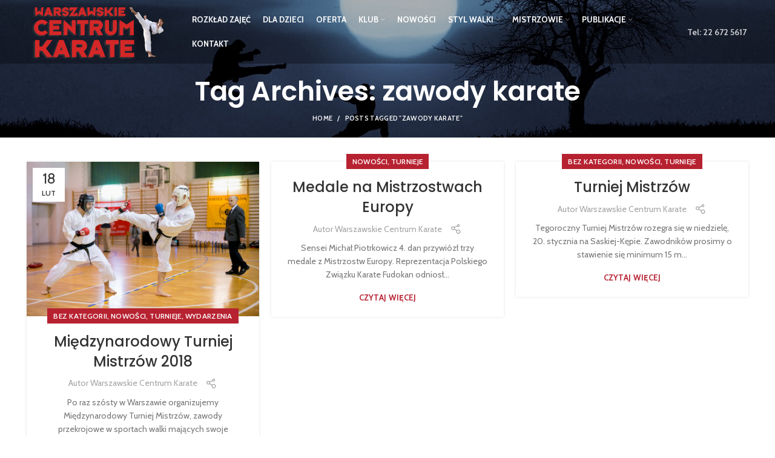

--- FILE ---
content_type: text/html; charset=UTF-8
request_url: https://karate.com.pl/index.php/tag/zawody-karate/
body_size: 13241
content:
<!DOCTYPE html>
<html lang="pl-PL">
<head>
	<meta charset="UTF-8">
	<meta name="viewport" content="width=device-width, initial-scale=1.0, maximum-scale=1.0, user-scalable=no">
	<link rel="profile" href="https://gmpg.org/xfn/11">
	<link rel="pingback" href="https://karate.com.pl/xmlrpc.php">

			<script>window.MSInputMethodContext && document.documentMode && document.write('<script src="https://karate.com.pl/wp-content/themes/woodmart/js/libs/ie11CustomProperties.min.js"><\/script>');</script>
		<title>zawody karate &#8211; Karate klub Warszawa Nauka karate dla dzieci, młodzieży, dorosłych</title>
<meta name='robots' content='max-image-preview:large' />
<link rel='dns-prefetch' href='//fonts.googleapis.com' />
<link rel="alternate" type="application/rss+xml" title="Karate klub Warszawa Nauka karate dla dzieci, młodzieży, dorosłych &raquo; Kanał z wpisami" href="https://karate.com.pl/index.php/feed/" />
<link rel="alternate" type="application/rss+xml" title="Karate klub Warszawa Nauka karate dla dzieci, młodzieży, dorosłych &raquo; Kanał z komentarzami" href="https://karate.com.pl/index.php/comments/feed/" />
<link rel="alternate" type="application/rss+xml" title="Karate klub Warszawa Nauka karate dla dzieci, młodzieży, dorosłych &raquo; Kanał z wpisami otagowanymi jako zawody karate" href="https://karate.com.pl/index.php/tag/zawody-karate/feed/" />
<style id='wp-img-auto-sizes-contain-inline-css' type='text/css'>
img:is([sizes=auto i],[sizes^="auto," i]){contain-intrinsic-size:3000px 1500px}
/*# sourceURL=wp-img-auto-sizes-contain-inline-css */
</style>
<link rel='stylesheet' id='wp-block-library-css' href='https://karate.com.pl/wp-includes/css/dist/block-library/style.min.css?ver=6.9' type='text/css' media='all' />
<style id='global-styles-inline-css' type='text/css'>
:root{--wp--preset--aspect-ratio--square: 1;--wp--preset--aspect-ratio--4-3: 4/3;--wp--preset--aspect-ratio--3-4: 3/4;--wp--preset--aspect-ratio--3-2: 3/2;--wp--preset--aspect-ratio--2-3: 2/3;--wp--preset--aspect-ratio--16-9: 16/9;--wp--preset--aspect-ratio--9-16: 9/16;--wp--preset--color--black: #000000;--wp--preset--color--cyan-bluish-gray: #abb8c3;--wp--preset--color--white: #ffffff;--wp--preset--color--pale-pink: #f78da7;--wp--preset--color--vivid-red: #cf2e2e;--wp--preset--color--luminous-vivid-orange: #ff6900;--wp--preset--color--luminous-vivid-amber: #fcb900;--wp--preset--color--light-green-cyan: #7bdcb5;--wp--preset--color--vivid-green-cyan: #00d084;--wp--preset--color--pale-cyan-blue: #8ed1fc;--wp--preset--color--vivid-cyan-blue: #0693e3;--wp--preset--color--vivid-purple: #9b51e0;--wp--preset--gradient--vivid-cyan-blue-to-vivid-purple: linear-gradient(135deg,rgb(6,147,227) 0%,rgb(155,81,224) 100%);--wp--preset--gradient--light-green-cyan-to-vivid-green-cyan: linear-gradient(135deg,rgb(122,220,180) 0%,rgb(0,208,130) 100%);--wp--preset--gradient--luminous-vivid-amber-to-luminous-vivid-orange: linear-gradient(135deg,rgb(252,185,0) 0%,rgb(255,105,0) 100%);--wp--preset--gradient--luminous-vivid-orange-to-vivid-red: linear-gradient(135deg,rgb(255,105,0) 0%,rgb(207,46,46) 100%);--wp--preset--gradient--very-light-gray-to-cyan-bluish-gray: linear-gradient(135deg,rgb(238,238,238) 0%,rgb(169,184,195) 100%);--wp--preset--gradient--cool-to-warm-spectrum: linear-gradient(135deg,rgb(74,234,220) 0%,rgb(151,120,209) 20%,rgb(207,42,186) 40%,rgb(238,44,130) 60%,rgb(251,105,98) 80%,rgb(254,248,76) 100%);--wp--preset--gradient--blush-light-purple: linear-gradient(135deg,rgb(255,206,236) 0%,rgb(152,150,240) 100%);--wp--preset--gradient--blush-bordeaux: linear-gradient(135deg,rgb(254,205,165) 0%,rgb(254,45,45) 50%,rgb(107,0,62) 100%);--wp--preset--gradient--luminous-dusk: linear-gradient(135deg,rgb(255,203,112) 0%,rgb(199,81,192) 50%,rgb(65,88,208) 100%);--wp--preset--gradient--pale-ocean: linear-gradient(135deg,rgb(255,245,203) 0%,rgb(182,227,212) 50%,rgb(51,167,181) 100%);--wp--preset--gradient--electric-grass: linear-gradient(135deg,rgb(202,248,128) 0%,rgb(113,206,126) 100%);--wp--preset--gradient--midnight: linear-gradient(135deg,rgb(2,3,129) 0%,rgb(40,116,252) 100%);--wp--preset--font-size--small: 13px;--wp--preset--font-size--medium: 20px;--wp--preset--font-size--large: 36px;--wp--preset--font-size--x-large: 42px;--wp--preset--spacing--20: 0.44rem;--wp--preset--spacing--30: 0.67rem;--wp--preset--spacing--40: 1rem;--wp--preset--spacing--50: 1.5rem;--wp--preset--spacing--60: 2.25rem;--wp--preset--spacing--70: 3.38rem;--wp--preset--spacing--80: 5.06rem;--wp--preset--shadow--natural: 6px 6px 9px rgba(0, 0, 0, 0.2);--wp--preset--shadow--deep: 12px 12px 50px rgba(0, 0, 0, 0.4);--wp--preset--shadow--sharp: 6px 6px 0px rgba(0, 0, 0, 0.2);--wp--preset--shadow--outlined: 6px 6px 0px -3px rgb(255, 255, 255), 6px 6px rgb(0, 0, 0);--wp--preset--shadow--crisp: 6px 6px 0px rgb(0, 0, 0);}:where(.is-layout-flex){gap: 0.5em;}:where(.is-layout-grid){gap: 0.5em;}body .is-layout-flex{display: flex;}.is-layout-flex{flex-wrap: wrap;align-items: center;}.is-layout-flex > :is(*, div){margin: 0;}body .is-layout-grid{display: grid;}.is-layout-grid > :is(*, div){margin: 0;}:where(.wp-block-columns.is-layout-flex){gap: 2em;}:where(.wp-block-columns.is-layout-grid){gap: 2em;}:where(.wp-block-post-template.is-layout-flex){gap: 1.25em;}:where(.wp-block-post-template.is-layout-grid){gap: 1.25em;}.has-black-color{color: var(--wp--preset--color--black) !important;}.has-cyan-bluish-gray-color{color: var(--wp--preset--color--cyan-bluish-gray) !important;}.has-white-color{color: var(--wp--preset--color--white) !important;}.has-pale-pink-color{color: var(--wp--preset--color--pale-pink) !important;}.has-vivid-red-color{color: var(--wp--preset--color--vivid-red) !important;}.has-luminous-vivid-orange-color{color: var(--wp--preset--color--luminous-vivid-orange) !important;}.has-luminous-vivid-amber-color{color: var(--wp--preset--color--luminous-vivid-amber) !important;}.has-light-green-cyan-color{color: var(--wp--preset--color--light-green-cyan) !important;}.has-vivid-green-cyan-color{color: var(--wp--preset--color--vivid-green-cyan) !important;}.has-pale-cyan-blue-color{color: var(--wp--preset--color--pale-cyan-blue) !important;}.has-vivid-cyan-blue-color{color: var(--wp--preset--color--vivid-cyan-blue) !important;}.has-vivid-purple-color{color: var(--wp--preset--color--vivid-purple) !important;}.has-black-background-color{background-color: var(--wp--preset--color--black) !important;}.has-cyan-bluish-gray-background-color{background-color: var(--wp--preset--color--cyan-bluish-gray) !important;}.has-white-background-color{background-color: var(--wp--preset--color--white) !important;}.has-pale-pink-background-color{background-color: var(--wp--preset--color--pale-pink) !important;}.has-vivid-red-background-color{background-color: var(--wp--preset--color--vivid-red) !important;}.has-luminous-vivid-orange-background-color{background-color: var(--wp--preset--color--luminous-vivid-orange) !important;}.has-luminous-vivid-amber-background-color{background-color: var(--wp--preset--color--luminous-vivid-amber) !important;}.has-light-green-cyan-background-color{background-color: var(--wp--preset--color--light-green-cyan) !important;}.has-vivid-green-cyan-background-color{background-color: var(--wp--preset--color--vivid-green-cyan) !important;}.has-pale-cyan-blue-background-color{background-color: var(--wp--preset--color--pale-cyan-blue) !important;}.has-vivid-cyan-blue-background-color{background-color: var(--wp--preset--color--vivid-cyan-blue) !important;}.has-vivid-purple-background-color{background-color: var(--wp--preset--color--vivid-purple) !important;}.has-black-border-color{border-color: var(--wp--preset--color--black) !important;}.has-cyan-bluish-gray-border-color{border-color: var(--wp--preset--color--cyan-bluish-gray) !important;}.has-white-border-color{border-color: var(--wp--preset--color--white) !important;}.has-pale-pink-border-color{border-color: var(--wp--preset--color--pale-pink) !important;}.has-vivid-red-border-color{border-color: var(--wp--preset--color--vivid-red) !important;}.has-luminous-vivid-orange-border-color{border-color: var(--wp--preset--color--luminous-vivid-orange) !important;}.has-luminous-vivid-amber-border-color{border-color: var(--wp--preset--color--luminous-vivid-amber) !important;}.has-light-green-cyan-border-color{border-color: var(--wp--preset--color--light-green-cyan) !important;}.has-vivid-green-cyan-border-color{border-color: var(--wp--preset--color--vivid-green-cyan) !important;}.has-pale-cyan-blue-border-color{border-color: var(--wp--preset--color--pale-cyan-blue) !important;}.has-vivid-cyan-blue-border-color{border-color: var(--wp--preset--color--vivid-cyan-blue) !important;}.has-vivid-purple-border-color{border-color: var(--wp--preset--color--vivid-purple) !important;}.has-vivid-cyan-blue-to-vivid-purple-gradient-background{background: var(--wp--preset--gradient--vivid-cyan-blue-to-vivid-purple) !important;}.has-light-green-cyan-to-vivid-green-cyan-gradient-background{background: var(--wp--preset--gradient--light-green-cyan-to-vivid-green-cyan) !important;}.has-luminous-vivid-amber-to-luminous-vivid-orange-gradient-background{background: var(--wp--preset--gradient--luminous-vivid-amber-to-luminous-vivid-orange) !important;}.has-luminous-vivid-orange-to-vivid-red-gradient-background{background: var(--wp--preset--gradient--luminous-vivid-orange-to-vivid-red) !important;}.has-very-light-gray-to-cyan-bluish-gray-gradient-background{background: var(--wp--preset--gradient--very-light-gray-to-cyan-bluish-gray) !important;}.has-cool-to-warm-spectrum-gradient-background{background: var(--wp--preset--gradient--cool-to-warm-spectrum) !important;}.has-blush-light-purple-gradient-background{background: var(--wp--preset--gradient--blush-light-purple) !important;}.has-blush-bordeaux-gradient-background{background: var(--wp--preset--gradient--blush-bordeaux) !important;}.has-luminous-dusk-gradient-background{background: var(--wp--preset--gradient--luminous-dusk) !important;}.has-pale-ocean-gradient-background{background: var(--wp--preset--gradient--pale-ocean) !important;}.has-electric-grass-gradient-background{background: var(--wp--preset--gradient--electric-grass) !important;}.has-midnight-gradient-background{background: var(--wp--preset--gradient--midnight) !important;}.has-small-font-size{font-size: var(--wp--preset--font-size--small) !important;}.has-medium-font-size{font-size: var(--wp--preset--font-size--medium) !important;}.has-large-font-size{font-size: var(--wp--preset--font-size--large) !important;}.has-x-large-font-size{font-size: var(--wp--preset--font-size--x-large) !important;}
/*# sourceURL=global-styles-inline-css */
</style>

<style id='classic-theme-styles-inline-css' type='text/css'>
/*! This file is auto-generated */
.wp-block-button__link{color:#fff;background-color:#32373c;border-radius:9999px;box-shadow:none;text-decoration:none;padding:calc(.667em + 2px) calc(1.333em + 2px);font-size:1.125em}.wp-block-file__button{background:#32373c;color:#fff;text-decoration:none}
/*# sourceURL=/wp-includes/css/classic-themes.min.css */
</style>
<link rel='stylesheet' id='elementor-frontend-css' href='https://karate.com.pl/wp-content/plugins/elementor/assets/css/frontend.min.css?ver=3.29.2' type='text/css' media='all' />
<link rel='stylesheet' id='elementor-post-9532-css' href='https://karate.com.pl/wp-content/uploads/elementor/css/post-9532.css?ver=1766399533' type='text/css' media='all' />
<link rel='stylesheet' id='bootstrap-css' href='https://karate.com.pl/wp-content/themes/woodmart/css/bootstrap.min.css?ver=6.0.3' type='text/css' media='all' />
<link rel='stylesheet' id='woodmart-style-css' href='https://karate.com.pl/wp-content/themes/woodmart/css/parts/base.min.css?ver=6.0.3' type='text/css' media='all' />
<link rel='stylesheet' id='wd-blog-base-css' href='https://karate.com.pl/wp-content/themes/woodmart/css/parts/blog-base.min.css?ver=6.0.3' type='text/css' media='all' />
<link rel='stylesheet' id='wd-wp-gutenberg-css' href='https://karate.com.pl/wp-content/themes/woodmart/css/parts/wp-gutenberg.min.css?ver=6.0.3' type='text/css' media='all' />
<link rel='stylesheet' id='wd-wpcf7-css' href='https://karate.com.pl/wp-content/themes/woodmart/css/parts/int-wpcf7.min.css?ver=6.0.3' type='text/css' media='all' />
<link rel='stylesheet' id='wd-revolution-slider-css' href='https://karate.com.pl/wp-content/themes/woodmart/css/parts/int-revolution-slider.min.css?ver=6.0.3' type='text/css' media='all' />
<link rel='stylesheet' id='wd-elementor-base-css' href='https://karate.com.pl/wp-content/themes/woodmart/css/parts/int-elementor-base.min.css?ver=6.0.3' type='text/css' media='all' />
<link rel='stylesheet' id='wd-mc4wp-css' href='https://karate.com.pl/wp-content/themes/woodmart/css/parts/int-mc4wp.min.css?ver=6.0.3' type='text/css' media='all' />
<link rel='stylesheet' id='wd-social-icons-css' href='https://karate.com.pl/wp-content/themes/woodmart/css/parts/el-social-icons.min.css?ver=6.0.3' type='text/css' media='all' />
<link rel='stylesheet' id='wd-scroll-top-css' href='https://karate.com.pl/wp-content/themes/woodmart/css/parts/opt-scrolltotop.min.css?ver=6.0.3' type='text/css' media='all' />
<link rel='stylesheet' id='xts-style-theme_settings_default-css' href='https://karate.com.pl/wp-content/uploads/2024/01/xts-theme_settings_default-1705697776.css?ver=6.0.3' type='text/css' media='all' />
<link rel='stylesheet' id='xts-google-fonts-css' href='https://fonts.googleapis.com/css?family=Cabin%3A600%2C400%2C700%7CPoppins%3A400%2C600%2C500%7CLato%3A400%2C700&#038;ver=6.0.3' type='text/css' media='all' />
<link rel='stylesheet' id='elementor-gf-local-roboto-css' href='https://karate.com.pl/wp-content/uploads/elementor/google-fonts/css/roboto.css?ver=1747165406' type='text/css' media='all' />
<link rel='stylesheet' id='elementor-gf-local-robotoslab-css' href='https://karate.com.pl/wp-content/uploads/elementor/google-fonts/css/robotoslab.css?ver=1747165340' type='text/css' media='all' />
<script type="text/javascript" src="https://karate.com.pl/wp-includes/js/jquery/jquery.min.js?ver=3.7.1" id="jquery-core-js"></script>
<script type="text/javascript" src="https://karate.com.pl/wp-includes/js/jquery/jquery-migrate.min.js?ver=3.4.1" id="jquery-migrate-js"></script>
<script type="text/javascript" src="https://karate.com.pl/wp-content/themes/woodmart/js/libs/device.min.js?ver=6.0.3" id="wd-device-library-js"></script>
<link rel="https://api.w.org/" href="https://karate.com.pl/index.php/wp-json/" /><link rel="alternate" title="JSON" type="application/json" href="https://karate.com.pl/index.php/wp-json/wp/v2/tags/256" /><link rel="EditURI" type="application/rsd+xml" title="RSD" href="https://karate.com.pl/xmlrpc.php?rsd" />
<meta name="generator" content="WordPress 6.9" />
<meta name="theme-color" content="">			<link rel="shortcut icon" href="https://karate.com.pl/wp-content/uploads/2024/01/fav-karate.png">
			<link rel="apple-touch-icon-precomposed" sizes="152x152" href="https://karate.com.pl/wp-content/uploads/2024/01/fav-karate.png">
					
					<meta name="generator" content="Elementor 3.29.2; features: e_font_icon_svg, additional_custom_breakpoints, e_local_google_fonts; settings: css_print_method-external, google_font-enabled, font_display-swap">
			<style>
				.e-con.e-parent:nth-of-type(n+4):not(.e-lazyloaded):not(.e-no-lazyload),
				.e-con.e-parent:nth-of-type(n+4):not(.e-lazyloaded):not(.e-no-lazyload) * {
					background-image: none !important;
				}
				@media screen and (max-height: 1024px) {
					.e-con.e-parent:nth-of-type(n+3):not(.e-lazyloaded):not(.e-no-lazyload),
					.e-con.e-parent:nth-of-type(n+3):not(.e-lazyloaded):not(.e-no-lazyload) * {
						background-image: none !important;
					}
				}
				@media screen and (max-height: 640px) {
					.e-con.e-parent:nth-of-type(n+2):not(.e-lazyloaded):not(.e-no-lazyload),
					.e-con.e-parent:nth-of-type(n+2):not(.e-lazyloaded):not(.e-no-lazyload) * {
						background-image: none !important;
					}
				}
			</style>
			<meta name="generator" content="Powered by Slider Revolution 6.6.18 - responsive, Mobile-Friendly Slider Plugin for WordPress with comfortable drag and drop interface." />
<script>function setREVStartSize(e){
			//window.requestAnimationFrame(function() {
				window.RSIW = window.RSIW===undefined ? window.innerWidth : window.RSIW;
				window.RSIH = window.RSIH===undefined ? window.innerHeight : window.RSIH;
				try {
					var pw = document.getElementById(e.c).parentNode.offsetWidth,
						newh;
					pw = pw===0 || isNaN(pw) || (e.l=="fullwidth" || e.layout=="fullwidth") ? window.RSIW : pw;
					e.tabw = e.tabw===undefined ? 0 : parseInt(e.tabw);
					e.thumbw = e.thumbw===undefined ? 0 : parseInt(e.thumbw);
					e.tabh = e.tabh===undefined ? 0 : parseInt(e.tabh);
					e.thumbh = e.thumbh===undefined ? 0 : parseInt(e.thumbh);
					e.tabhide = e.tabhide===undefined ? 0 : parseInt(e.tabhide);
					e.thumbhide = e.thumbhide===undefined ? 0 : parseInt(e.thumbhide);
					e.mh = e.mh===undefined || e.mh=="" || e.mh==="auto" ? 0 : parseInt(e.mh,0);
					if(e.layout==="fullscreen" || e.l==="fullscreen")
						newh = Math.max(e.mh,window.RSIH);
					else{
						e.gw = Array.isArray(e.gw) ? e.gw : [e.gw];
						for (var i in e.rl) if (e.gw[i]===undefined || e.gw[i]===0) e.gw[i] = e.gw[i-1];
						e.gh = e.el===undefined || e.el==="" || (Array.isArray(e.el) && e.el.length==0)? e.gh : e.el;
						e.gh = Array.isArray(e.gh) ? e.gh : [e.gh];
						for (var i in e.rl) if (e.gh[i]===undefined || e.gh[i]===0) e.gh[i] = e.gh[i-1];
											
						var nl = new Array(e.rl.length),
							ix = 0,
							sl;
						e.tabw = e.tabhide>=pw ? 0 : e.tabw;
						e.thumbw = e.thumbhide>=pw ? 0 : e.thumbw;
						e.tabh = e.tabhide>=pw ? 0 : e.tabh;
						e.thumbh = e.thumbhide>=pw ? 0 : e.thumbh;
						for (var i in e.rl) nl[i] = e.rl[i]<window.RSIW ? 0 : e.rl[i];
						sl = nl[0];
						for (var i in nl) if (sl>nl[i] && nl[i]>0) { sl = nl[i]; ix=i;}
						var m = pw>(e.gw[ix]+e.tabw+e.thumbw) ? 1 : (pw-(e.tabw+e.thumbw)) / (e.gw[ix]);
						newh =  (e.gh[ix] * m) + (e.tabh + e.thumbh);
					}
					var el = document.getElementById(e.c);
					if (el!==null && el) el.style.height = newh+"px";
					el = document.getElementById(e.c+"_wrapper");
					if (el!==null && el) {
						el.style.height = newh+"px";
						el.style.display = "block";
					}
				} catch(e){
					console.log("Failure at Presize of Slider:" + e)
				}
			//});
		  };</script>
<style>
		
		</style>			<style data-type="wd-style-header_225692">
				
.whb-sticked .whb-general-header .wd-dropdown {
	margin-top: 10px;
}

.whb-sticked .whb-general-header .wd-dropdown:after {
	height: 20px;
}



@media (min-width: 1025px) {
	
		.whb-general-header-inner {
		height: 105px;
		max-height: 105px;
	}

		.whb-sticked .whb-general-header-inner {
		height: 60px;
		max-height: 60px;
	}
		
	
	
			.wd-header-overlap .title-size-small {
		padding-top: 125px;
	}

	.wd-header-overlap .title-size-default {
		padding-top: 165px;
	}

	.wd-header-overlap .title-size-large {
		padding-top: 205px;
	}

		.wd-header-overlap .without-title.title-size-small {
		padding-top: 105px;
	}

	.wd-header-overlap .without-title.title-size-default {
		padding-top: 140px;
	}

	.wd-header-overlap .without-title.title-size-large {
		padding-top: 165px;
	}

		.single-product .whb-overcontent:not(.whb-custom-header) {
		padding-top: 105px;
	}
	}

@media (max-width: 1024px) {
	
		.whb-general-header-inner {
		height: 60px;
		max-height: 60px;
	}
	
	
	
			.wd-header-overlap .page-title {
		padding-top: 75px;
	}

		.wd-header-overlap .without-title.title-shop {
		padding-top: 60px;
	}

		.single-product .whb-overcontent:not(.whb-custom-header) {
		padding-top: 60px;
	}
	}
		
.whb-general-header {
	background-color: rgba(0, 0, 0, 0.3);border-bottom-width: 0px;border-bottom-style: solid;
}

.whb-header-bottom {
	border-bottom-width: 0px;border-bottom-style: solid;
}
			</style>
			<link rel='stylesheet' id='rs-plugin-settings-css' href='https://karate.com.pl/wp-content/plugins/revslider/public/assets/css/rs6.css?ver=6.6.18' type='text/css' media='all' />
<style id='rs-plugin-settings-inline-css' type='text/css'>
#rs-demo-id {}
/*# sourceURL=rs-plugin-settings-inline-css */
</style>
</head>

<body data-rsssl=1 class="archive tag tag-zawody-karate tag-256 wp-theme-woodmart wrapper-full-width  categories-accordion-on woodmart-archive-blog woodmart-ajax-shop-on offcanvas-sidebar-mobile offcanvas-sidebar-tablet wd-header-overlap dropdowns-color-light elementor-default elementor-kit-9532">
				
		
	<div class="website-wrapper">

		
			<!-- HEADER -->
							<header class="whb-header whb-overcontent whb-full-width whb-sticky-shadow whb-scroll-stick whb-sticky-real">
					<div class="whb-main-header">
	
<div class="whb-row whb-general-header whb-sticky-row whb-with-bg whb-without-border whb-color-light whb-flex-flex-middle">
	<div class="container">
		<div class="whb-flex-row whb-general-header-inner">
			<div class="whb-column whb-col-left whb-visible-lg">
	<div class="site-logo 
 wd-switch-logo">
	<a href="https://karate.com.pl/" class="wd-logo wd-main-logo" rel="home">
		<img src="https://karate.com.pl/wp-content/uploads/2011/05/karate44.png" alt="Karate klub Warszawa Nauka karate dla dzieci, młodzieży, dorosłych" style="max-width: 350px;" />	</a>
					<a href="https://karate.com.pl/" class="wd-logo wd-sticky-logo" rel="home">
			<img src="https://karate.com.pl/wp-content/uploads/2011/05/karate44.png" alt="Karate klub Warszawa Nauka karate dla dzieci, młodzieży, dorosłych" style="max-width: 245px;" />		</a>
	</div>
</div>
<div class="whb-column whb-col-center whb-visible-lg">
	<div class="wd-header-nav wd-header-main-nav text-center" role="navigation">
	<ul id="menu-menu" class="menu wd-nav wd-nav-main wd-style-default"><li id="menu-item-4922" class="menu-item menu-item-type-post_type menu-item-object-page menu-item-4922 item-level-0 menu-simple-dropdown wd-event-hover"><a href="https://karate.com.pl/index.php/karate-warszawa/" class="woodmart-nav-link"><span class="nav-link-text">ROZKŁAD ZAJĘĆ</span></a></li>
<li id="menu-item-4923" class="menu-item menu-item-type-post_type menu-item-object-page menu-item-4923 item-level-0 menu-simple-dropdown wd-event-hover"><a href="https://karate.com.pl/index.php/karate-dla-dzieci/" class="woodmart-nav-link"><span class="nav-link-text">DLA DZIECI</span></a></li>
<li id="menu-item-4926" class="menu-item menu-item-type-post_type menu-item-object-page menu-item-4926 item-level-0 menu-simple-dropdown wd-event-hover"><a href="https://karate.com.pl/index.php/oplaty/" class="woodmart-nav-link"><span class="nav-link-text">OFERTA</span></a></li>
<li id="menu-item-4924" class="menu-item menu-item-type-post_type menu-item-object-page menu-item-has-children menu-item-4924 item-level-0 menu-simple-dropdown wd-event-hover"><a href="https://karate.com.pl/index.php/klub-karate-warszawa/" class="woodmart-nav-link"><span class="nav-link-text">KLUB</span></a><div class="color-scheme-light wd-design-default wd-dropdown-menu wd-dropdown"><div class="container">
<ul class="wd-sub-menu color-scheme-light">
	<li id="menu-item-3106" class="menu-item menu-item-type-post_type menu-item-object-page menu-item-3106 item-level-1"><a title="Samoobrona Warszawa" href="https://karate.com.pl/index.php/godlo-warszawskiego-centrum-karate/" class="woodmart-nav-link">GODŁO KLUBU</a></li>
</ul>
</div>
</div>
</li>
<li id="menu-item-1501" class="menu-item menu-item-type-taxonomy menu-item-object-category menu-item-1501 item-level-0 menu-simple-dropdown wd-event-hover"><a href="https://karate.com.pl/index.php/category/nowosci/" class="woodmart-nav-link"><span class="nav-link-text">NOWOŚCI</span></a></li>
<li id="menu-item-1139" class="menu-item menu-item-type-post_type menu-item-object-page menu-item-has-children menu-item-1139 item-level-0 menu-simple-dropdown wd-event-hover"><a href="https://karate.com.pl/index.php/styl-walki/" class="woodmart-nav-link"><span class="nav-link-text">STYL WALKI</span></a><div class="color-scheme-light wd-design-default wd-dropdown-menu wd-dropdown"><div class="container">
<ul class="wd-sub-menu color-scheme-light">
	<li id="menu-item-9407" class="menu-item menu-item-type-post_type menu-item-object-page menu-item-9407 item-level-1"><a href="https://karate.com.pl/index.php/styl-walki/mushin-ryu/" class="woodmart-nav-link">MUSHIN-RYU</a></li>
	<li id="menu-item-1128" class="menu-item menu-item-type-post_type menu-item-object-page menu-item-1128 item-level-1"><a href="https://karate.com.pl/index.php/styl-walki/gosoku-ryu/" class="woodmart-nav-link">GOSOKU-RYU</a></li>
	<li id="menu-item-1130" class="menu-item menu-item-type-post_type menu-item-object-page menu-item-1130 item-level-1"><a href="https://karate.com.pl/index.php/styl-walki/kobudo-warszawa/" class="woodmart-nav-link">KOBUDO</a></li>
	<li id="menu-item-1138" class="menu-item menu-item-type-post_type menu-item-object-page menu-item-1138 item-level-1"><a title="Shotokan Warszawa" href="https://karate.com.pl/index.php/styl-walki/shotokan-warszawa/" class="woodmart-nav-link">SHOTOKAN</a></li>
	<li id="menu-item-2249" class="menu-item menu-item-type-post_type menu-item-object-page menu-item-2249 item-level-1"><a title="Goju-ryu Warszawa" href="https://karate.com.pl/index.php/styl-walki/goju-ryu-warszawa/" class="woodmart-nav-link">GOJU-RYU</a></li>
	<li id="menu-item-3025" class="menu-item menu-item-type-post_type menu-item-object-page menu-item-3025 item-level-1"><a title="KARATE TRADYCYJNE WARSZAWA" href="https://karate.com.pl/index.php/styl-walki/karate-tradycyjne-warszawa/" class="woodmart-nav-link">KARATE TRADYCYJNE</a></li>
</ul>
</div>
</div>
</li>
<li id="menu-item-1289" class="menu-item menu-item-type-post_type menu-item-object-page menu-item-has-children menu-item-1289 item-level-0 menu-simple-dropdown wd-event-hover"><a href="https://karate.com.pl/index.php/mistrzowie-karate/" class="woodmart-nav-link"><span class="nav-link-text">MISTRZOWIE</span></a><div class="color-scheme-light wd-design-default wd-dropdown-menu wd-dropdown"><div class="container">
<ul class="wd-sub-menu color-scheme-light">
	<li id="menu-item-1142" class="menu-item menu-item-type-post_type menu-item-object-page menu-item-1142 item-level-1"><a title="Shihan Tomasz Piotrkowicz" href="https://karate.com.pl/index.php/mistrzowie-karate/tomasz-piotrkowicz/" class="woodmart-nav-link">HANSHI T. PIOTRKOWICZ</a></li>
	<li id="menu-item-1144" class="menu-item menu-item-type-post_type menu-item-object-page menu-item-1144 item-level-1"><a href="https://karate.com.pl/index.php/mistrzowie-karate/mistrzowie-sztuk-walki/" class="woodmart-nav-link">JAPOŃSCY MISTRZOWIE</a></li>
	<li id="menu-item-1143" class="menu-item menu-item-type-post_type menu-item-object-page menu-item-1143 item-level-1"><a href="https://karate.com.pl/index.php/mistrzowie-karate/instruktorzy-karate/" class="woodmart-nav-link">INSTRUKTORZY</a></li>
</ul>
</div>
</div>
</li>
<li id="menu-item-9944" class="menu-item menu-item-type-custom menu-item-object-custom menu-item-has-children menu-item-9944 item-level-0 menu-simple-dropdown wd-event-hover"><a class="woodmart-nav-link"><span class="nav-link-text">PUBLIKACJE</span></a><div class="color-scheme-light wd-design-default wd-dropdown-menu wd-dropdown"><div class="container">
<ul class="wd-sub-menu color-scheme-light">
	<li id="menu-item-1282" class="menu-item menu-item-type-post_type menu-item-object-page menu-item-1282 item-level-1"><a href="https://karate.com.pl/index.php/publikacje-o-sztukach-walki/ksiazki-karate/" class="woodmart-nav-link">KSIĄŻKI</a></li>
	<li id="menu-item-1153" class="menu-item menu-item-type-taxonomy menu-item-object-category menu-item-1153 item-level-1"><a href="https://karate.com.pl/index.php/category/artykuly/" class="woodmart-nav-link">ARTYKUŁY</a></li>
	<li id="menu-item-1154" class="menu-item menu-item-type-taxonomy menu-item-object-category menu-item-1154 item-level-1"><a href="https://karate.com.pl/index.php/category/wywiady/" class="woodmart-nav-link">WYWIADY</a></li>
	<li id="menu-item-1127" class="menu-item menu-item-type-post_type menu-item-object-page menu-item-1127 item-level-1"><a href="https://karate.com.pl/index.php/publikacje-o-sztukach-walki/filmy-szkoleniowe/" class="woodmart-nav-link">VIDEO</a></li>
	<li id="menu-item-2213" class="menu-item menu-item-type-post_type menu-item-object-page menu-item-2213 item-level-1"><a href="https://karate.com.pl/index.php/publikacje-o-sztukach-walki/filmy-karate/" class="woodmart-nav-link">FILMY</a></li>
</ul>
</div>
</div>
</li>
<li id="menu-item-4925" class="menu-item menu-item-type-post_type menu-item-object-page menu-item-4925 item-level-0 menu-simple-dropdown wd-event-hover"><a href="https://karate.com.pl/index.php/kontakt/" class="woodmart-nav-link"><span class="nav-link-text">KONTAKT</span></a></li>
</ul></div><!--END MAIN-NAV-->
</div>
<div class="whb-column whb-col-right whb-visible-lg">
	
<div class="wd-header-text set-cont-mb-s reset-last-child "><strong>Tel:</strong> <strong>22 672 5617
</strong></div>
</div>
<div class="whb-column whb-mobile-left whb-hidden-lg">
	<div class="wd-tools-element wd-header-mobile-nav wd-style-text">
	<a href="#" rel="noffollow">
		<span class="wd-tools-icon">
					</span>
	
		<span class="wd-tools-text">Menu</span>
	</a>
</div><!--END wd-header-mobile-nav--></div>
<div class="whb-column whb-mobile-center whb-hidden-lg">
	<div class="site-logo 
 wd-switch-logo">
	<a href="https://karate.com.pl/" class="wd-logo wd-main-logo" rel="home">
		<img src="https://karate.com.pl/wp-content/uploads/2011/05/karate44.png" alt="Karate klub Warszawa Nauka karate dla dzieci, młodzieży, dorosłych" style="max-width: 179px;" />	</a>
					<a href="https://karate.com.pl/" class="wd-logo wd-sticky-logo" rel="home">
			<img src="https://karate.com.pl/wp-content/uploads/2011/05/karate44.png" alt="Karate klub Warszawa Nauka karate dla dzieci, młodzieży, dorosłych" style="max-width: 179px;" />		</a>
	</div>
</div>
<div class="whb-column whb-mobile-right whb-hidden-lg whb-empty-column">
	</div>
		</div>
	</div>
</div>
</div>
				</header><!--END MAIN HEADER-->
			
								<div class="main-page-wrapper">
		
						<div class="page-title page-title-default title-size-small title-design-centered color-scheme-light title-blog" style="">
					<div class="container">
													<h1 class="entry-title title">Tag Archives: zawody karate</h1>
												<div class="breadcrumbs" xmlns:v="http://rdf.data-vocabulary.org/#"><a href="https://karate.com.pl/" rel="v:url" property="v:title">Home</a> &raquo; <span class="current">Posts Tagged &quot;zawody karate&quot;</span></div><!-- .breadcrumbs -->					</div>
				</div>
			
		<!-- MAIN CONTENT AREA -->
				<div class="container">
			<div class="row content-layout-wrapper align-items-start">
		
		

<div class="site-content col-lg-12 col-12 col-md-12" role="main">

	
			
				
					
					
					
				
									<div class="wd-blog-holder blog-pagination-pagination masonry-container wd-spacing-20 row" id="6976698c8bd3d" data-paged="1" data-source="main_loop">
				
									
											
<article id="post-6634" class="blog-design-masonry blog-post-loop blog-style-shadow  col-md-4 col-sm-6 col-12 post-6634 post type-post status-publish format-standard has-post-thumbnail hentry category-bez-kategorii category-nowosci category-turnieje category-wydarzenia tag-europejski-turniej-mistrzow tag-europejskie-stowarzyszenie-budo tag-jujitsu-mma-warszawa tag-kenjutsu tag-kobudo tag-miedzynarodowy-turniej-mistrzow tag-nauka-walki-miekka-bronia-dla-dzieci tag-submission-fighting tag-tameshigiri-warszawa tag-turniej-mistrzow-sztuk-walki tag-zawody-karate">
	<div class="article-inner">
					<header class="entry-header">
									<figure id="carousel-125" class="entry-thumbnail">
						
							<div class="post-img-wrapp">
								<a href="https://karate.com.pl/index.php/miedzynarodowy-turniej-mistrzow-2018/">
									<img fetchpriority="high" width="900" height="600" src="https://karate.com.pl/wp-content/uploads/2017/02/turniej-mistrzów-41.jpg" class="attachment-large size-large wp-image-5706" alt="" decoding="async" srcset="https://karate.com.pl/wp-content/uploads/2017/02/turniej-mistrzów-41.jpg 900w, https://karate.com.pl/wp-content/uploads/2017/02/turniej-mistrzów-41-300x200.jpg 300w, https://karate.com.pl/wp-content/uploads/2017/02/turniej-mistrzów-41-768x512.jpg 768w" sizes="(max-width: 900px) 100vw, 900px" />								</a>
							</div>
							<div class="post-image-mask">
								<span></span>
							</div>
							
						
					</figure>
								
												<div class="post-date wd-post-date" onclick="">
				<span class="post-date-day">
					18				</span>
				<span class="post-date-month">
					lut				</span>
			</div>
						
			</header><!-- .entry-header -->

		<div class="article-body-container">
			
									<div class="meta-categories-wrapp"><div class="meta-post-categories"><a href="https://karate.com.pl/index.php/category/bez-kategorii/" rel="category tag">Bez kategorii</a>, <a href="https://karate.com.pl/index.php/category/nowosci/" rel="category tag">NOWOŚCI</a>, <a href="https://karate.com.pl/index.php/category/turnieje/" rel="category tag">TURNIEJE</a>, <a href="https://karate.com.pl/index.php/category/wydarzenia/" rel="category tag">WYDARZENIA</a></div></div>
				
									<h3 class="wd-entities-title title post-title">
						<a href="https://karate.com.pl/index.php/miedzynarodowy-turniej-mistrzow-2018/" rel="bookmark">Międzynarodowy Turniej Mistrzów 2018</a>
					</h3>
				
									<div class="entry-meta wd-entry-meta">
									<ul class="entry-meta-list">
				
										<li class="modified-date"><time class="updated" datetime="2018-02-27T11:17:17+00:00">27 lutego 2018</time></li>
					
																<li class="meta-author">
															Autor																																				<a href="https://karate.com.pl/index.php/author/warszawskie-centrum-karate/" rel="author">
								<span class="vcard author author_name">
									<span class="fn">Warszawskie Centrum Karate</span>
								</span>
							</a>
						</li>
																																																														</ul>
							</div><!-- .entry-meta -->
											<div class="hovered-social-icons">
							
			<div class="wd-social-icons text-center icons-design-default icons-size-small color-scheme-light social-share social-form-circle">
									<a rel="noopener noreferrer nofollow" href="https://www.facebook.com/sharer/sharer.php?u=https://karate.com.pl/index.php/miedzynarodowy-turniej-mistrzow-2018/" target="_blank" class=" wd-social-icon social-facebook">
						<span class="wd-icon"></span>
											</a>
				
									<a rel="noopener noreferrer nofollow" href="https://twitter.com/share?url=https://karate.com.pl/index.php/miedzynarodowy-turniej-mistrzow-2018/" target="_blank" class=" wd-social-icon social-twitter">
						<span class="wd-icon"></span>
											</a>
				
				
				
				
									<a rel="noopener noreferrer nofollow" href="https://pinterest.com/pin/create/button/?url=https://karate.com.pl/index.php/miedzynarodowy-turniej-mistrzow-2018/&media=https://karate.com.pl/wp-content/uploads/2017/02/turniej-mistrzów-41.jpg&description=Mi%C4%99dzynarodowy+Turniej+Mistrz%C3%B3w+2018" target="_blank" class=" wd-social-icon social-pinterest">
						<span class="wd-icon"></span>
											</a>
				
				
									<a rel="noopener noreferrer nofollow" href="https://www.linkedin.com/shareArticle?mini=true&url=https://karate.com.pl/index.php/miedzynarodowy-turniej-mistrzow-2018/" target="_blank" class=" wd-social-icon social-linkedin">
						<span class="wd-icon"></span>
											</a>
				
				
				
				
				
				
				
				
				
				
								
								
				
									<a rel="noopener noreferrer nofollow" href="https://telegram.me/share/url?url=https://karate.com.pl/index.php/miedzynarodowy-turniej-mistrzow-2018/" target="_blank" class=" wd-social-icon social-tg">
						<span class="wd-icon"></span>
											</a>
								
				
			</div>

								</div>
												
							<div class="entry-content wd-entry-content">
					

Po raz szósty w Warszawie organizujemy Międzynarodowy Turniej Mistrzów, zawody przekrojowe w sportach walki mających swoje podstawy...<p class="read-more-section"><a class="btn-read-more more-link" href="https://karate.com.pl/index.php/miedzynarodowy-turniej-mistrzow-2018/">Czytaj więcej</a></p>									</div><!-- .entry-content -->
			
			
					</div>
	</div>
</article><!-- #post -->


											
<article id="post-2917" class="blog-design-masonry blog-post-loop blog-style-shadow  col-md-4 col-sm-6 col-12 first  post-2917 post type-post status-publish format-standard hentry category-nowosci category-turnieje tag-mistrz-karate tag-mistrzostwa-europy-karate tag-mistrzostwa-fudokan tag-mistrzostwa-shotokan tag-zawody-karate">
	<div class="article-inner">
					<header class="entry-header">
								
												<div class="post-date wd-post-date" onclick="">
				<span class="post-date-day">
					28				</span>
				<span class="post-date-month">
					maj				</span>
			</div>
						
			</header><!-- .entry-header -->

		<div class="article-body-container">
			
									<div class="meta-categories-wrapp"><div class="meta-post-categories"><a href="https://karate.com.pl/index.php/category/nowosci/" rel="category tag">NOWOŚCI</a>, <a href="https://karate.com.pl/index.php/category/turnieje/" rel="category tag">TURNIEJE</a></div></div>
				
									<h3 class="wd-entities-title title post-title">
						<a href="https://karate.com.pl/index.php/medale-na-mistrzostwach-europy/" rel="bookmark">Medale na Mistrzostwach Europy</a>
					</h3>
				
									<div class="entry-meta wd-entry-meta">
									<ul class="entry-meta-list">
				
										<li class="modified-date"><time class="updated" datetime="2013-05-28T10:44:36+00:00">28 maja 2013</time></li>
					
																<li class="meta-author">
															Autor																																				<a href="https://karate.com.pl/index.php/author/warszawskie-centrum-karate/" rel="author">
								<span class="vcard author author_name">
									<span class="fn">Warszawskie Centrum Karate</span>
								</span>
							</a>
						</li>
																																																														</ul>
							</div><!-- .entry-meta -->
											<div class="hovered-social-icons">
							
			<div class="wd-social-icons text-center icons-design-default icons-size-small color-scheme-light social-share social-form-circle">
									<a rel="noopener noreferrer nofollow" href="https://www.facebook.com/sharer/sharer.php?u=https://karate.com.pl/index.php/medale-na-mistrzostwach-europy/" target="_blank" class=" wd-social-icon social-facebook">
						<span class="wd-icon"></span>
											</a>
				
									<a rel="noopener noreferrer nofollow" href="https://twitter.com/share?url=https://karate.com.pl/index.php/medale-na-mistrzostwach-europy/" target="_blank" class=" wd-social-icon social-twitter">
						<span class="wd-icon"></span>
											</a>
				
				
				
				
									<a rel="noopener noreferrer nofollow" href="https://pinterest.com/pin/create/button/?url=https://karate.com.pl/index.php/medale-na-mistrzostwach-europy/&media=https://karate.com.pl/wp-includes/images/media/default.svg&description=Medale+na+Mistrzostwach+Europy" target="_blank" class=" wd-social-icon social-pinterest">
						<span class="wd-icon"></span>
											</a>
				
				
									<a rel="noopener noreferrer nofollow" href="https://www.linkedin.com/shareArticle?mini=true&url=https://karate.com.pl/index.php/medale-na-mistrzostwach-europy/" target="_blank" class=" wd-social-icon social-linkedin">
						<span class="wd-icon"></span>
											</a>
				
				
				
				
				
				
				
				
				
				
								
								
				
									<a rel="noopener noreferrer nofollow" href="https://telegram.me/share/url?url=https://karate.com.pl/index.php/medale-na-mistrzostwach-europy/" target="_blank" class=" wd-social-icon social-tg">
						<span class="wd-icon"></span>
											</a>
								
				
			</div>

								</div>
												
							<div class="entry-content wd-entry-content">
					
Sensei Michał Piotrkowicz 4. dan przywiózł trzy medale z Mistrzostw Europy.

Reprezentacja Polskiego Związku Karate Fudokan odniosł...<p class="read-more-section"><a class="btn-read-more more-link" href="https://karate.com.pl/index.php/medale-na-mistrzostwach-europy/">Czytaj więcej</a></p>									</div><!-- .entry-content -->
			
			
					</div>
	</div>
</article><!-- #post -->


											
<article id="post-2718" class="blog-design-masonry blog-post-loop blog-style-shadow  col-md-4 col-sm-6 col-12 post-2718 post type-post status-publish format-standard hentry category-bez-kategorii category-nowosci category-turnieje tag-turniej-budo tag-turniej-dla-dzieci tag-turniej-sztuk-walki tag-zawody-karate tag-zawody-karate-dla-dzieci">
	<div class="article-inner">
					<header class="entry-header">
								
												<div class="post-date wd-post-date" onclick="">
				<span class="post-date-day">
					04				</span>
				<span class="post-date-month">
					sty				</span>
			</div>
						
			</header><!-- .entry-header -->

		<div class="article-body-container">
			
									<div class="meta-categories-wrapp"><div class="meta-post-categories"><a href="https://karate.com.pl/index.php/category/bez-kategorii/" rel="category tag">Bez kategorii</a>, <a href="https://karate.com.pl/index.php/category/nowosci/" rel="category tag">NOWOŚCI</a>, <a href="https://karate.com.pl/index.php/category/turnieje/" rel="category tag">TURNIEJE</a></div></div>
				
									<h3 class="wd-entities-title title post-title">
						<a href="https://karate.com.pl/index.php/turniej-mistrzow/" rel="bookmark">Turniej Mistrzów</a>
					</h3>
				
									<div class="entry-meta wd-entry-meta">
									<ul class="entry-meta-list">
				
										<li class="modified-date"><time class="updated" datetime="2013-01-04T21:11:18+00:00">4 stycznia 2013</time></li>
					
																<li class="meta-author">
															Autor																																				<a href="https://karate.com.pl/index.php/author/warszawskie-centrum-karate/" rel="author">
								<span class="vcard author author_name">
									<span class="fn">Warszawskie Centrum Karate</span>
								</span>
							</a>
						</li>
																																																														</ul>
							</div><!-- .entry-meta -->
											<div class="hovered-social-icons">
							
			<div class="wd-social-icons text-center icons-design-default icons-size-small color-scheme-light social-share social-form-circle">
									<a rel="noopener noreferrer nofollow" href="https://www.facebook.com/sharer/sharer.php?u=https://karate.com.pl/index.php/turniej-mistrzow/" target="_blank" class=" wd-social-icon social-facebook">
						<span class="wd-icon"></span>
											</a>
				
									<a rel="noopener noreferrer nofollow" href="https://twitter.com/share?url=https://karate.com.pl/index.php/turniej-mistrzow/" target="_blank" class=" wd-social-icon social-twitter">
						<span class="wd-icon"></span>
											</a>
				
				
				
				
									<a rel="noopener noreferrer nofollow" href="https://pinterest.com/pin/create/button/?url=https://karate.com.pl/index.php/turniej-mistrzow/&media=https://karate.com.pl/wp-includes/images/media/default.svg&description=Turniej+Mistrz%C3%B3w" target="_blank" class=" wd-social-icon social-pinterest">
						<span class="wd-icon"></span>
											</a>
				
				
									<a rel="noopener noreferrer nofollow" href="https://www.linkedin.com/shareArticle?mini=true&url=https://karate.com.pl/index.php/turniej-mistrzow/" target="_blank" class=" wd-social-icon social-linkedin">
						<span class="wd-icon"></span>
											</a>
				
				
				
				
				
				
				
				
				
				
								
								
				
									<a rel="noopener noreferrer nofollow" href="https://telegram.me/share/url?url=https://karate.com.pl/index.php/turniej-mistrzow/" target="_blank" class=" wd-social-icon social-tg">
						<span class="wd-icon"></span>
											</a>
								
				
			</div>

								</div>
												
							<div class="entry-content wd-entry-content">
					

Tegoroczny Turniej Mistrzów rozegra się w niedzielę, 20. stycznia na Saskiej-Kępie. Zawodników prosimy o stawienie się minimum 15 m...<p class="read-more-section"><a class="btn-read-more more-link" href="https://karate.com.pl/index.php/turniej-mistrzow/">Czytaj więcej</a></p>									</div><!-- .entry-content -->
			
			
					</div>
	</div>
</article><!-- #post -->


					
					
									</div>
					
									

			
		
</div><!-- .site-content -->


			</div><!-- .main-page-wrapper --> 
			</div> <!-- end row -->
	</div> <!-- end container -->
				<div class="wd-prefooter">
			<div class="container">
							</div>
		</div>
		
	<!-- FOOTER -->
			<footer class="footer-container color-scheme-light">
	
				<div class="container main-footer">
		<aside class="footer-sidebar widget-area row" role="complementary">
									<div class="footer-column footer-column-1 col-12 col-sm-4 col-lg-6">
							<div id="text-9" class="wd-widget widget footer-widget  widget_text">			<div class="textwidget"><div class="footer-logo" style="max-width: 80%; margin-bottom: 10px;"><img src="https://karate.com.pl/wp-content/uploads/2011/05/karate44.png"  style="margin-bottom: 10px;" /></div><p>Nauczamy skutecznej walki wręcz, która wszechstronnie rozwija ciało i psychikę</p></div>
		</div>						</div>
																	<div class="footer-column footer-column-2 col-12 col-sm-4 col-lg-3">
							<div id="woodmart-recent-posts-10" class="wd-widget widget footer-widget  woodmart-recent-posts"><h5 class="widget-title">Ostatnio dodane</h5>							<ul class="woodmart-recent-posts-list">
											<li>
																								<a class="recent-posts-thumbnail" href="https://karate.com.pl/index.php/seminarium-z-shihanem-michalem-piotrkowiczem/"  rel="bookmark">
										<img src="https://karate.com.pl/wp-content/uploads/2026/01/do-kobudo04.jpg" title="do kobudo04" alt="do kobudo04" loading="lazy" />									</a>
																					
							<div class="recent-posts-info">
								<h5 class="wd-entities-title"><a href="https://karate.com.pl/index.php/seminarium-z-shihanem-michalem-piotrkowiczem/" title="Permalink to Seminarium z shihanem Michałem Piotrkowiczem" rel="bookmark">Seminarium z shihanem Michałem Piotrkowiczem</a></h5>

								
															</div>
						</li>

											<li>
																								<a class="recent-posts-thumbnail" href="https://karate.com.pl/index.php/ciekawe-ksiazki-o-japonii/"  rel="bookmark">
										<img src="https://karate.com.pl/wp-content/uploads/2025/12/hANSHI3.jpg" title="hANSHI3" alt="hANSHI3" loading="lazy" />									</a>
																					
							<div class="recent-posts-info">
								<h5 class="wd-entities-title"><a href="https://karate.com.pl/index.php/ciekawe-ksiazki-o-japonii/" title="Permalink to Ciekawe książki o Japonii" rel="bookmark">Ciekawe książki o Japonii</a></h5>

								
															</div>
						</li>

					 

				</ul>
			
			</div>						</div>
																	<div class="footer-column footer-column-3 col-12 col-sm-4 col-lg-3">
							<div id="text-13" class="wd-widget widget footer-widget  widget_text"><h5 class="widget-title">Kontakt</h5>			<div class="textwidget"><div style="line-height: 2;"><i class="fa fa-location-arrow" style="width: 15px; text-align: center; margin-right: 4px;"></i> Warszawa<br><i class="fa fa-mobile" style="width: 15px; text-align: center; margin-right: 4px;"></i> Telefon: 22 672 5617 <br><i class="fa fa-envelope-o" style="width: 15px; text-align: center; margin-right: 4px;"></i> E-mail: karate@home.pl</div></div>
		</div>						</div>
													</aside><!-- .footer-sidebar -->
	</div>
	
							<div class="copyrights-wrapper copyrights-two-columns">
					<div class="container">
						<div class="min-footer">
							<div class="col-left set-cont-mb-s reset-last-child">
																	<small><a href="https://karate.com.pl"><strong>Warszawskie Centrum Karate</strong></a> <i class="fa fa-copyright"></i>  2023 Projekt <a href="https://shell-it.pl"><strong>SHELL-it</strong></a>. perspektiw.</small>															</div>
													</div>
					</div>
				</div>
					</footer>
	</div> <!-- end wrapper -->
<div class="wd-close-side"></div>
			<a href="#" class="scrollToTop"></a>
		<div class="mobile-nav wd-side-hidden wd-left color-scheme-light"><ul id="menu-menu-1" class="mobile-pages-menu wd-nav wd-nav-mobile wd-active"><li class="menu-item menu-item-type-post_type menu-item-object-page menu-item-4922 item-level-0"><a href="https://karate.com.pl/index.php/karate-warszawa/" class="woodmart-nav-link"><span class="nav-link-text">ROZKŁAD ZAJĘĆ</span></a></li>
<li class="menu-item menu-item-type-post_type menu-item-object-page menu-item-4923 item-level-0"><a href="https://karate.com.pl/index.php/karate-dla-dzieci/" class="woodmart-nav-link"><span class="nav-link-text">DLA DZIECI</span></a></li>
<li class="menu-item menu-item-type-post_type menu-item-object-page menu-item-4926 item-level-0"><a href="https://karate.com.pl/index.php/oplaty/" class="woodmart-nav-link"><span class="nav-link-text">OFERTA</span></a></li>
<li class="menu-item menu-item-type-post_type menu-item-object-page menu-item-has-children menu-item-4924 item-level-0"><a href="https://karate.com.pl/index.php/klub-karate-warszawa/" class="woodmart-nav-link"><span class="nav-link-text">KLUB</span></a>
<ul class="wd-sub-menu">
	<li class="menu-item menu-item-type-post_type menu-item-object-page menu-item-3106 item-level-1"><a title="Samoobrona Warszawa" href="https://karate.com.pl/index.php/godlo-warszawskiego-centrum-karate/" class="woodmart-nav-link">GODŁO KLUBU</a></li>
</ul>
</li>
<li class="menu-item menu-item-type-taxonomy menu-item-object-category menu-item-1501 item-level-0"><a href="https://karate.com.pl/index.php/category/nowosci/" class="woodmart-nav-link"><span class="nav-link-text">NOWOŚCI</span></a></li>
<li class="menu-item menu-item-type-post_type menu-item-object-page menu-item-has-children menu-item-1139 item-level-0"><a href="https://karate.com.pl/index.php/styl-walki/" class="woodmart-nav-link"><span class="nav-link-text">STYL WALKI</span></a>
<ul class="wd-sub-menu">
	<li class="menu-item menu-item-type-post_type menu-item-object-page menu-item-9407 item-level-1"><a href="https://karate.com.pl/index.php/styl-walki/mushin-ryu/" class="woodmart-nav-link">MUSHIN-RYU</a></li>
	<li class="menu-item menu-item-type-post_type menu-item-object-page menu-item-1128 item-level-1"><a href="https://karate.com.pl/index.php/styl-walki/gosoku-ryu/" class="woodmart-nav-link">GOSOKU-RYU</a></li>
	<li class="menu-item menu-item-type-post_type menu-item-object-page menu-item-1130 item-level-1"><a href="https://karate.com.pl/index.php/styl-walki/kobudo-warszawa/" class="woodmart-nav-link">KOBUDO</a></li>
	<li class="menu-item menu-item-type-post_type menu-item-object-page menu-item-1138 item-level-1"><a title="Shotokan Warszawa" href="https://karate.com.pl/index.php/styl-walki/shotokan-warszawa/" class="woodmart-nav-link">SHOTOKAN</a></li>
	<li class="menu-item menu-item-type-post_type menu-item-object-page menu-item-2249 item-level-1"><a title="Goju-ryu Warszawa" href="https://karate.com.pl/index.php/styl-walki/goju-ryu-warszawa/" class="woodmart-nav-link">GOJU-RYU</a></li>
	<li class="menu-item menu-item-type-post_type menu-item-object-page menu-item-3025 item-level-1"><a title="KARATE TRADYCYJNE WARSZAWA" href="https://karate.com.pl/index.php/styl-walki/karate-tradycyjne-warszawa/" class="woodmart-nav-link">KARATE TRADYCYJNE</a></li>
</ul>
</li>
<li class="menu-item menu-item-type-post_type menu-item-object-page menu-item-has-children menu-item-1289 item-level-0"><a href="https://karate.com.pl/index.php/mistrzowie-karate/" class="woodmart-nav-link"><span class="nav-link-text">MISTRZOWIE</span></a>
<ul class="wd-sub-menu">
	<li class="menu-item menu-item-type-post_type menu-item-object-page menu-item-1142 item-level-1"><a title="Shihan Tomasz Piotrkowicz" href="https://karate.com.pl/index.php/mistrzowie-karate/tomasz-piotrkowicz/" class="woodmart-nav-link">HANSHI T. PIOTRKOWICZ</a></li>
	<li class="menu-item menu-item-type-post_type menu-item-object-page menu-item-1144 item-level-1"><a href="https://karate.com.pl/index.php/mistrzowie-karate/mistrzowie-sztuk-walki/" class="woodmart-nav-link">JAPOŃSCY MISTRZOWIE</a></li>
	<li class="menu-item menu-item-type-post_type menu-item-object-page menu-item-1143 item-level-1"><a href="https://karate.com.pl/index.php/mistrzowie-karate/instruktorzy-karate/" class="woodmart-nav-link">INSTRUKTORZY</a></li>
</ul>
</li>
<li class="menu-item menu-item-type-custom menu-item-object-custom menu-item-has-children menu-item-9944 item-level-0"><a class="woodmart-nav-link"><span class="nav-link-text">PUBLIKACJE</span></a>
<ul class="wd-sub-menu">
	<li class="menu-item menu-item-type-post_type menu-item-object-page menu-item-1282 item-level-1"><a href="https://karate.com.pl/index.php/publikacje-o-sztukach-walki/ksiazki-karate/" class="woodmart-nav-link">KSIĄŻKI</a></li>
	<li class="menu-item menu-item-type-taxonomy menu-item-object-category menu-item-1153 item-level-1"><a href="https://karate.com.pl/index.php/category/artykuly/" class="woodmart-nav-link">ARTYKUŁY</a></li>
	<li class="menu-item menu-item-type-taxonomy menu-item-object-category menu-item-1154 item-level-1"><a href="https://karate.com.pl/index.php/category/wywiady/" class="woodmart-nav-link">WYWIADY</a></li>
	<li class="menu-item menu-item-type-post_type menu-item-object-page menu-item-1127 item-level-1"><a href="https://karate.com.pl/index.php/publikacje-o-sztukach-walki/filmy-szkoleniowe/" class="woodmart-nav-link">VIDEO</a></li>
	<li class="menu-item menu-item-type-post_type menu-item-object-page menu-item-2213 item-level-1"><a href="https://karate.com.pl/index.php/publikacje-o-sztukach-walki/filmy-karate/" class="woodmart-nav-link">FILMY</a></li>
</ul>
</li>
<li class="menu-item menu-item-type-post_type menu-item-object-page menu-item-4925 item-level-0"><a href="https://karate.com.pl/index.php/kontakt/" class="woodmart-nav-link"><span class="nav-link-text">KONTAKT</span></a></li>
</ul>
		</div><!--END MOBILE-NAV-->
		<script>
			window.RS_MODULES = window.RS_MODULES || {};
			window.RS_MODULES.modules = window.RS_MODULES.modules || {};
			window.RS_MODULES.waiting = window.RS_MODULES.waiting || [];
			window.RS_MODULES.defered = true;
			window.RS_MODULES.moduleWaiting = window.RS_MODULES.moduleWaiting || {};
			window.RS_MODULES.type = 'compiled';
		</script>
		<script type="speculationrules">
{"prefetch":[{"source":"document","where":{"and":[{"href_matches":"/*"},{"not":{"href_matches":["/wp-*.php","/wp-admin/*","/wp-content/uploads/*","/wp-content/*","/wp-content/plugins/*","/wp-content/themes/woodmart/*","/*\\?(.+)"]}},{"not":{"selector_matches":"a[rel~=\"nofollow\"]"}},{"not":{"selector_matches":".no-prefetch, .no-prefetch a"}}]},"eagerness":"conservative"}]}
</script>
			<script>
				const lazyloadRunObserver = () => {
					const lazyloadBackgrounds = document.querySelectorAll( `.e-con.e-parent:not(.e-lazyloaded)` );
					const lazyloadBackgroundObserver = new IntersectionObserver( ( entries ) => {
						entries.forEach( ( entry ) => {
							if ( entry.isIntersecting ) {
								let lazyloadBackground = entry.target;
								if( lazyloadBackground ) {
									lazyloadBackground.classList.add( 'e-lazyloaded' );
								}
								lazyloadBackgroundObserver.unobserve( entry.target );
							}
						});
					}, { rootMargin: '200px 0px 200px 0px' } );
					lazyloadBackgrounds.forEach( ( lazyloadBackground ) => {
						lazyloadBackgroundObserver.observe( lazyloadBackground );
					} );
				};
				const events = [
					'DOMContentLoaded',
					'elementor/lazyload/observe',
				];
				events.forEach( ( event ) => {
					document.addEventListener( event, lazyloadRunObserver );
				} );
			</script>
			<script type="text/javascript" src="https://karate.com.pl/wp-includes/js/dist/hooks.min.js?ver=dd5603f07f9220ed27f1" id="wp-hooks-js"></script>
<script type="text/javascript" src="https://karate.com.pl/wp-includes/js/dist/i18n.min.js?ver=c26c3dc7bed366793375" id="wp-i18n-js"></script>
<script type="text/javascript" id="wp-i18n-js-after">
/* <![CDATA[ */
wp.i18n.setLocaleData( { 'text direction\u0004ltr': [ 'ltr' ] } );
//# sourceURL=wp-i18n-js-after
/* ]]> */
</script>
<script type="text/javascript" src="https://karate.com.pl/wp-content/plugins/contact-form-7/includes/swv/js/index.js?ver=6.0.6" id="swv-js"></script>
<script type="text/javascript" id="contact-form-7-js-translations">
/* <![CDATA[ */
( function( domain, translations ) {
	var localeData = translations.locale_data[ domain ] || translations.locale_data.messages;
	localeData[""].domain = domain;
	wp.i18n.setLocaleData( localeData, domain );
} )( "contact-form-7", {"translation-revision-date":"2025-05-12 12:41:51+0000","generator":"GlotPress\/4.0.1","domain":"messages","locale_data":{"messages":{"":{"domain":"messages","plural-forms":"nplurals=3; plural=(n == 1) ? 0 : ((n % 10 >= 2 && n % 10 <= 4 && (n % 100 < 12 || n % 100 > 14)) ? 1 : 2);","lang":"pl"},"This contact form is placed in the wrong place.":["Ten formularz kontaktowy zosta\u0142 umieszczony w niew\u0142a\u015bciwym miejscu."],"Error:":["B\u0142\u0105d:"]}},"comment":{"reference":"includes\/js\/index.js"}} );
//# sourceURL=contact-form-7-js-translations
/* ]]> */
</script>
<script type="text/javascript" id="contact-form-7-js-before">
/* <![CDATA[ */
var wpcf7 = {
    "api": {
        "root": "https:\/\/karate.com.pl\/index.php\/wp-json\/",
        "namespace": "contact-form-7\/v1"
    }
};
//# sourceURL=contact-form-7-js-before
/* ]]> */
</script>
<script type="text/javascript" src="https://karate.com.pl/wp-content/plugins/contact-form-7/includes/js/index.js?ver=6.0.6" id="contact-form-7-js"></script>
<script type="text/javascript" src="https://karate.com.pl/wp-content/plugins/revslider/public/assets/js/rbtools.min.js?ver=6.6.18" defer async id="tp-tools-js"></script>
<script type="text/javascript" src="https://karate.com.pl/wp-content/plugins/revslider/public/assets/js/rs6.min.js?ver=6.6.18" defer async id="revmin-js"></script>
<script type="text/javascript" src="https://karate.com.pl/wp-content/themes/woodmart/js/libs/cookie.min.js?ver=6.0.3" id="wd-cookie-library-js"></script>
<script type="text/javascript" id="woodmart-theme-js-extra">
/* <![CDATA[ */
var woodmart_settings = {"menu_storage_key":"woodmart_101da6e616e5be308c7687b0ec2aa43e","ajax_dropdowns_save":"1","photoswipe_close_on_scroll":"1","woocommerce_ajax_add_to_cart":"yes","variation_gallery_storage_method":"new","elementor_no_gap":"enabled","adding_to_cart":"Processing","added_to_cart":"Product was successfully added to your cart.","continue_shopping":"Continue shopping","view_cart":"View Cart","go_to_checkout":"Checkout","loading":"Loading...","countdown_days":"days","countdown_hours":"hr","countdown_mins":"min","countdown_sec":"sc","cart_url":"","ajaxurl":"https://karate.com.pl/wp-admin/admin-ajax.php","add_to_cart_action":"widget","added_popup":"no","categories_toggle":"yes","enable_popup":"no","popup_delay":"2000","popup_event":"time","popup_scroll":"1000","popup_pages":"0","promo_popup_hide_mobile":"yes","product_images_captions":"no","ajax_add_to_cart":"1","all_results":"View all results","product_gallery":{"images_slider":true,"thumbs_slider":{"enabled":true,"position":"bottom","items":{"desktop":4,"tablet_landscape":3,"tablet":4,"mobile":3,"vertical_items":3}}},"zoom_enable":"yes","ajax_scroll":"yes","ajax_scroll_class":".main-page-wrapper","ajax_scroll_offset":"100","infinit_scroll_offset":"300","product_slider_auto_height":"no","price_filter_action":"click","product_slider_autoplay":"","close":"Close (Esc)","share_fb":"Share on Facebook","pin_it":"Pin it","tweet":"Tweet","download_image":"Download image","cookies_version":"1","header_banner_version":"1","promo_version":"1","header_banner_close_btn":"yes","header_banner_enabled":"no","whb_header_clone":"\n    \u003Cdiv class=\"whb-sticky-header whb-clone whb-main-header \u003C%wrapperClasses%\u003E\"\u003E\n        \u003Cdiv class=\"\u003C%cloneClass%\u003E\"\u003E\n            \u003Cdiv class=\"container\"\u003E\n                \u003Cdiv class=\"whb-flex-row whb-general-header-inner\"\u003E\n                    \u003Cdiv class=\"whb-column whb-col-left whb-visible-lg\"\u003E\n                        \u003C%.site-logo%\u003E\n                    \u003C/div\u003E\n                    \u003Cdiv class=\"whb-column whb-col-center whb-visible-lg\"\u003E\n                        \u003C%.wd-header-main-nav%\u003E\n                    \u003C/div\u003E\n                    \u003Cdiv class=\"whb-column whb-col-right whb-visible-lg\"\u003E\n                        \u003C%.wd-header-my-account%\u003E\n                        \u003C%.wd-header-search:not(.wd-header-search-mobile)%\u003E\n\t\t\t\t\t\t\u003C%.wd-header-wishlist%\u003E\n                        \u003C%.wd-header-compare%\u003E\n                        \u003C%.wd-header-cart%\u003E\n                        \u003C%.wd-header-fs-nav%\u003E\n                    \u003C/div\u003E\n                    \u003C%.whb-mobile-left%\u003E\n                    \u003C%.whb-mobile-center%\u003E\n                    \u003C%.whb-mobile-right%\u003E\n                \u003C/div\u003E\n            \u003C/div\u003E\n        \u003C/div\u003E\n    \u003C/div\u003E\n","pjax_timeout":"5000","split_nav_fix":"","shop_filters_close":"no","woo_installed":"","base_hover_mobile_click":"no","centered_gallery_start":"1","quickview_in_popup_fix":"","one_page_menu_offset":"150","hover_width_small":"1","is_multisite":"","current_blog_id":"1","swatches_scroll_top_desktop":"no","swatches_scroll_top_mobile":"no","lazy_loading_offset":"0","add_to_cart_action_timeout":"no","add_to_cart_action_timeout_number":"3","single_product_variations_price":"no","google_map_style_text":"Custom style","quick_shop":"yes","sticky_product_details_offset":"150","preloader_delay":"300","comment_images_upload_size_text":"Some files are too large. Allowed file size is 1 MB.","comment_images_count_text":"You can upload up to 3 images to your review.","comment_images_upload_mimes_text":"You are allowed to upload images only in png, jpeg formats.","comment_images_added_count_text":"Added %s image(s)","comment_images_upload_size":"1048576","comment_images_count":"3","search_input_padding":"no","comment_images_upload_mimes":{"jpg|jpeg|jpe":"image/jpeg","png":"image/png"},"home_url":"https://karate.com.pl/","shop_url":"","age_verify":"no","age_verify_expires":"30","cart_redirect_after_add":"no","swatches_labels_name":"no","product_categories_placeholder":"Select a category","product_categories_no_results":"No matches found","cart_hash_key":"wc_cart_hash_0fe9ba1bc0de9ef238853b6d9409193c","fragment_name":"wc_fragments_0fe9ba1bc0de9ef238853b6d9409193c","photoswipe_template":"\u003Cdiv class=\"pswp\" aria-hidden=\"true\" role=\"dialog\" tabindex=\"-1\"\u003E\u003Cdiv class=\"pswp__bg\"\u003E\u003C/div\u003E\u003Cdiv class=\"pswp__scroll-wrap\"\u003E\u003Cdiv class=\"pswp__container\"\u003E\u003Cdiv class=\"pswp__item\"\u003E\u003C/div\u003E\u003Cdiv class=\"pswp__item\"\u003E\u003C/div\u003E\u003Cdiv class=\"pswp__item\"\u003E\u003C/div\u003E\u003C/div\u003E\u003Cdiv class=\"pswp__ui pswp__ui--hidden\"\u003E\u003Cdiv class=\"pswp__top-bar\"\u003E\u003Cdiv class=\"pswp__counter\"\u003E\u003C/div\u003E\u003Cbutton class=\"pswp__button pswp__button--close\" title=\"Close (Esc)\"\u003E\u003C/button\u003E \u003Cbutton class=\"pswp__button pswp__button--share\" title=\"Share\"\u003E\u003C/button\u003E \u003Cbutton class=\"pswp__button pswp__button--fs\" title=\"Toggle fullscreen\"\u003E\u003C/button\u003E \u003Cbutton class=\"pswp__button pswp__button--zoom\" title=\"Zoom in/out\"\u003E\u003C/button\u003E\u003Cdiv class=\"pswp__preloader\"\u003E\u003Cdiv class=\"pswp__preloader__icn\"\u003E\u003Cdiv class=\"pswp__preloader__cut\"\u003E\u003Cdiv class=\"pswp__preloader__donut\"\u003E\u003C/div\u003E\u003C/div\u003E\u003C/div\u003E\u003C/div\u003E\u003C/div\u003E\u003Cdiv class=\"pswp__share-modal pswp__share-modal--hidden pswp__single-tap\"\u003E\u003Cdiv class=\"pswp__share-tooltip\"\u003E\u003C/div\u003E\u003C/div\u003E\u003Cbutton class=\"pswp__button pswp__button--arrow--left\" title=\"Previous (arrow left)\"\u003E\u003C/button\u003E \u003Cbutton class=\"pswp__button pswp__button--arrow--right\" title=\"Next (arrow right)\u003E\"\u003E\u003C/button\u003E\u003Cdiv class=\"pswp__caption\"\u003E\u003Cdiv class=\"pswp__caption__center\"\u003E\u003C/div\u003E\u003C/div\u003E\u003C/div\u003E\u003C/div\u003E\u003C/div\u003E","load_more_button_page_url":"yes","menu_item_hover_to_click_on_responsive":"no","clear_menu_offsets_on_resize":"yes","three_sixty_framerate":"60","site_width":"1222","combined_css":"no"};
var woodmart_page_css = {"wd-blog-base-css":"https://karate.com.pl/wp-content/themes/woodmart/css/parts/blog-base.min.css","wd-wp-gutenberg-css":"https://karate.com.pl/wp-content/themes/woodmart/css/parts/wp-gutenberg.min.css","wd-wpcf7-css":"https://karate.com.pl/wp-content/themes/woodmart/css/parts/int-wpcf7.min.css","wd-mc4wp-css":"https://karate.com.pl/wp-content/themes/woodmart/css/parts/int-mc4wp.min.css","wd-revolution-slider-css":"https://karate.com.pl/wp-content/themes/woodmart/css/parts/int-revolution-slider.min.css","wd-elementor-base-css":"https://karate.com.pl/wp-content/themes/woodmart/css/parts/int-elementor-base.min.css","wd-social-icons-css":"https://karate.com.pl/wp-content/themes/woodmart/css/parts/el-social-icons.min.css","wd-scroll-top-css":"https://karate.com.pl/wp-content/themes/woodmart/css/parts/opt-scrolltotop.min.css"};
//# sourceURL=woodmart-theme-js-extra
/* ]]> */
</script>
<script type="text/javascript" src="https://karate.com.pl/wp-content/themes/woodmart/js/scripts/global/helpers.min.js?ver=6.0.3" id="woodmart-theme-js"></script>
<script type="text/javascript" src="https://karate.com.pl/wp-content/themes/woodmart/js/scripts/header/headerBuilder.min.js?ver=6.0.3" id="wd-header-builder-js"></script>
<script type="text/javascript" src="https://karate.com.pl/wp-content/themes/woodmart/js/scripts/menu/menuOffsets.min.js?ver=6.0.3" id="wd-menu-offsets-js"></script>
<script type="text/javascript" src="https://karate.com.pl/wp-content/themes/woodmart/js/scripts/menu/menuSetUp.min.js?ver=6.0.3" id="wd-menu-setup-js"></script>
<script type="text/javascript" src="https://karate.com.pl/wp-includes/js/imagesloaded.min.js?ver=5.0.0" id="imagesloaded-js"></script>
<script type="text/javascript" src="https://karate.com.pl/wp-content/themes/woodmart/js/libs/isotope-bundle.min.js?ver=6.0.3" id="wd-isotope-bundle-library-js"></script>
<script type="text/javascript" src="https://karate.com.pl/wp-content/themes/woodmart/js/scripts/global/masonryLayout.min.js?ver=6.0.3" id="wd-masonry-layout-js"></script>
<script type="text/javascript" src="https://karate.com.pl/wp-content/themes/woodmart/js/scripts/global/scrollTop.min.js?ver=6.0.3" id="wd-scroll-top-js"></script>
<script type="text/javascript" src="https://karate.com.pl/wp-content/themes/woodmart/js/scripts/menu/mobileNavigation.min.js?ver=6.0.3" id="wd-mobile-navigation-js"></script>
</body>
</html>
